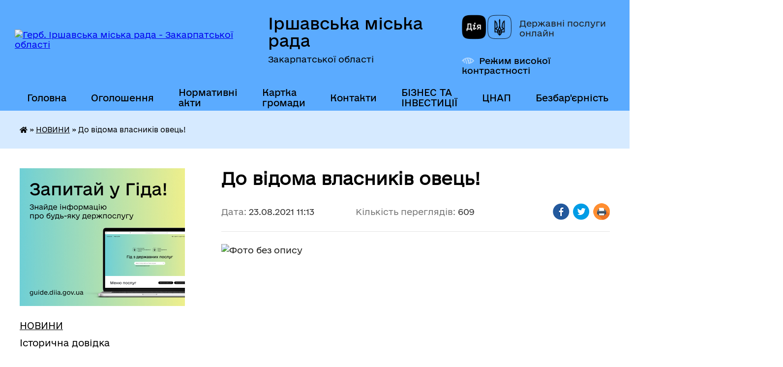

--- FILE ---
content_type: text/html; charset=UTF-8
request_url: https://irshavaotg.gov.ua/news/1629967070/
body_size: 12988
content:
<!DOCTYPE html>
<html lang="uk">
<head>
	<!--[if IE]><meta http-equiv="X-UA-Compatible" content="IE=edge"><![endif]-->
	<meta charset="utf-8">
	<meta name="viewport" content="width=device-width, initial-scale=1">
	<!--[if IE]><script>
		document.createElement('header');
		document.createElement('nav');
		document.createElement('main');
		document.createElement('section');
		document.createElement('article');
		document.createElement('aside');
		document.createElement('footer');
		document.createElement('figure');
		document.createElement('figcaption');
	</script><![endif]-->
	<title>До відома власників овець!  | Іршавська міська рада Закарпатської області</title>
	<meta name="description" content=". .  . .  . .  . .  . .  . .  . .  . .  . .  . . На виконання &amp;quot;Програми розвитку і підтримки твариннцитва та переробки сільськогосподарської продукції в області на 2021-2025 роки&amp;quot;, затв">
	<meta name="keywords" content="До, відома, власників, овець! , |, Іршавська, міська, рада, Закарпатської, області">

	
		<meta property="og:image" content="https://rada.info/upload/users_files/35443553/0445185ced37cc56f64589531b7e68f4.png">
	<meta property="og:image:width" content="586">
	<meta property="og:image:height" content="330">
			<meta property="og:title" content="До відома власників овець! ">
				<meta property="og:type" content="article">
	<meta property="og:url" content="https://irshavaotg.gov.ua/news/1629967070/">
		
		<link rel="apple-touch-icon" sizes="57x57" href="https://gromada.org.ua/apple-icon-57x57.png">
	<link rel="apple-touch-icon" sizes="60x60" href="https://gromada.org.ua/apple-icon-60x60.png">
	<link rel="apple-touch-icon" sizes="72x72" href="https://gromada.org.ua/apple-icon-72x72.png">
	<link rel="apple-touch-icon" sizes="76x76" href="https://gromada.org.ua/apple-icon-76x76.png">
	<link rel="apple-touch-icon" sizes="114x114" href="https://gromada.org.ua/apple-icon-114x114.png">
	<link rel="apple-touch-icon" sizes="120x120" href="https://gromada.org.ua/apple-icon-120x120.png">
	<link rel="apple-touch-icon" sizes="144x144" href="https://gromada.org.ua/apple-icon-144x144.png">
	<link rel="apple-touch-icon" sizes="152x152" href="https://gromada.org.ua/apple-icon-152x152.png">
	<link rel="apple-touch-icon" sizes="180x180" href="https://gromada.org.ua/apple-icon-180x180.png">
	<link rel="icon" type="image/png" sizes="192x192"  href="https://gromada.org.ua/android-icon-192x192.png">
	<link rel="icon" type="image/png" sizes="32x32" href="https://gromada.org.ua/favicon-32x32.png">
	<link rel="icon" type="image/png" sizes="96x96" href="https://gromada.org.ua/favicon-96x96.png">
	<link rel="icon" type="image/png" sizes="16x16" href="https://gromada.org.ua/favicon-16x16.png">
	<link rel="manifest" href="https://gromada.org.ua/manifest.json">
	<meta name="msapplication-TileColor" content="#ffffff">
	<meta name="msapplication-TileImage" content="https://gromada.org.ua/ms-icon-144x144.png">
	<meta name="theme-color" content="#ffffff">
	
	
		<meta name="robots" content="">
	
    	<link rel="stylesheet" href="https://cdnjs.cloudflare.com/ajax/libs/font-awesome/5.9.0/css/all.min.css" integrity="sha512-q3eWabyZPc1XTCmF+8/LuE1ozpg5xxn7iO89yfSOd5/oKvyqLngoNGsx8jq92Y8eXJ/IRxQbEC+FGSYxtk2oiw==" crossorigin="anonymous" referrerpolicy="no-referrer" />

    <link rel="preload" href="//gromada.org.ua/themes/diia/css/styles_vip.css?v=2.45" as="style">
	<link rel="stylesheet" href="//gromada.org.ua/themes/diia/css/styles_vip.css?v=2.45">
	
	<link rel="stylesheet" href="//gromada.org.ua/themes/diia/css/9878/theme_vip.css?v=1769296101">
		<!--[if lt IE 9]>
	<script src="https://oss.maxcdn.com/html5shiv/3.7.2/html5shiv.min.js"></script>
	<script src="https://oss.maxcdn.com/respond/1.4.2/respond.min.js"></script>
	<![endif]-->
	<!--[if gte IE 9]>
	<style type="text/css">
		.gradient { filter: none; }
	</style>
	<![endif]-->

</head>
<body class="">

	<a href="#top_menu" class="skip-link link" aria-label="Перейти до головного меню (Alt+1)" accesskey="1">Перейти до головного меню (Alt+1)</a>
	<a href="#left_menu" class="skip-link link" aria-label="Перейти до бічного меню (Alt+2)" accesskey="2">Перейти до бічного меню (Alt+2)</a>
    <a href="#main_content" class="skip-link link" aria-label="Перейти до головного вмісту (Alt+3)" accesskey="3">Перейти до текстового вмісту (Alt+3)</a>




			
	<div class="wrapper">
		<header>
			<div class="header_wrap">
				<div class="flex">					
					<div class="sitename">
						<div class="logo">
							<a href="https://irshavaotg.gov.ua/" id="logo" aria-hidden="true" tabindex="-1" class="form_2">
								<img src="https://rada.info/upload/users_files/35443553/gerb/Герб-Іршава-кольорове-зображення.png" alt="Герб. Іршавська міська рада - Закарпатської області">
							</a>
						</div>						
						<a href="https://irshavaotg.gov.ua/" class="title">
							<span class="slogan_1">Іршавська міська рада</span>
							<span class="slogan_2">Закарпатської області</span>
						</a>
					</div>
					<div class="diia_logo_and_sitename">
						<div class="gov_ua_block">
							<a class="diia" href="https://diia.gov.ua/" target="_blank" rel="nofollow" title="Державні послуги онлайн"><img src="//gromada.org.ua/themes/diia/img/diia_logo.png" alt="Логотип Diia"></a>
							<span>Державні послуги<br>онлайн</span>
						</div>
												<div class="alt_link">
							<a href="#" rel="nofollow" aria-current="false" onclick="return set_special('77fe5d2ea9189a01000af4d8e83926c9388d33d4');">Режим високої контрастності</a>
						</div>
											</div>
				</div>				
				<section class="top_nav" aria-label="Головне меню">
					<nav class="main_menu" id="top_menu">
						<ul>
														<li class="">
								<a href="https://irshavaotg.gov.ua/main/"><span>Головна</span></a>
																							</li>
														<li class=" has-sub">
								<a href="https://irshavaotg.gov.ua/informacii-ta-ogoloshennya-15-29-45-11-08-2021/"><span>Оголошення</span></a>
																<button role="button" onclick="return show_next_level(this);" aria-expanded="false" aria-label="Показати підменю"></button>
																								<ul>
																		<li>
										<a role="button" href="https://irshavaotg.gov.ua/ogoloshennya-dlya-deklarantiv-11-55-35-29-07-2022/">Оголошення для податкових декларантів</a>
																													</li>
																		<li>
										<a role="button" href="https://irshavaotg.gov.ua/dani-proforientacijnogo-spryamuvannya-19-31-42-05-01-2025/">Дані щодо зайнятості та профорієнтаційного спрямування</a>
																													</li>
																										</ul>
															</li>
														<li class=" has-sub">
								<a href="https://irshavaotg.gov.ua/docs/"><span>Нормативні акти</span></a>
																<button role="button" onclick="return show_next_level(this);" aria-expanded="false" aria-label="Показати підменю"></button>
																								<ul>
																		<li>
										<a role="button" href="https://irshavaotg.gov.ua/video-zasidan-sesij-23-34-00-13-09-2024/">Відео засідань сесій</a>
																													</li>
																										</ul>
															</li>
														<li class="">
								<a href="https://irshavaotg.gov.ua/structure/"><span>Картка громади</span></a>
																							</li>
														<li class="">
								<a href="https://irshavaotg.gov.ua/feedback/"><span>Контакти</span></a>
																							</li>
														<li class=" has-sub">
								<a href="https://irshavaotg.gov.ua/biznes-ta-investicii-13-36-02-04-05-2023/"><span>БІЗНЕС ТА ІНВЕСТИЦІЇ</span></a>
																<button role="button" onclick="return show_next_level(this);" aria-expanded="false" aria-label="Показати підменю"></button>
																								<ul>
																		<li>
										<a role="button" href="https://irshavaotg.gov.ua/investicijnij-pasport-13-37-34-04-05-2023/">Інвестиційний паспорт</a>
																													</li>
																		<li>
										<a role="button" href="https://irshavaotg.gov.ua/propozicii-investuvannya-13-38-08-04-05-2023/">Інвестиційні пропозиції</a>
																													</li>
																		<li>
										<a role="button" href="https://irshavaotg.gov.ua/uspishni-proekti-13-39-50-04-05-2023/">Успішні проєкти</a>
																													</li>
																		<li>
										<a role="button" href="https://irshavaotg.gov.ua/platforma-puls-11-32-05-24-11-2025/">Платформа «Пульс»</a>
																													</li>
																										</ul>
															</li>
														<li class="">
								<a href="https://irshavaotg.gov.ua/centr-nadannya-administrativnih-poslug-11-34-09-13-10-2023/"><span>ЦНАП</span></a>
																							</li>
														<li class="">
								<a href="https://irshavaotg.gov.ua/bezbarernist-11-19-25-04-08-2025/"><span>Безбар'єрність</span></a>
																							</li>
														<li class="">
								<a href="https://irshavaotg.gov.ua/evidnovlennya-09-46-28-29-08-2025/"><span>єВідновлення</span></a>
																							</li>
																				</ul>
					</nav>
					&nbsp;
					<button class="menu-button" id="open-button"><i class="fas fa-bars"></i> Меню сайту</button>
					<a href="https://irshavaotg.gov.ua/search/" rel="nofollow" class="search_button" title="Перейти на сторінку пошуку">Пошук</a>
				</section>
				
			</div>
		</header>
				
		<nav class="bread_crumbs" aria-label="Навігаційний ланцюжок">
		<div  xmlns:v="http://rdf.data-vocabulary.org/#"><a href="https://irshavaotg.gov.ua/" title="Головна сторінка"><i class="fas fa-home"></i></a> &raquo; <a href="https://irshavaotg.gov.ua/news/" aria-current="page">НОВИНИ</a>  &raquo; <span aria-current="page">До відома власників овець! </span></div>
	</nav>
	
	<section class="center_block">
		<div class="row">
			<div class="grid-30 fr">
				<aside>
				
										<div class="diia_guide">
						<a href="https://guide.diia.gov.ua/" rel="nofollow" target="_blank"><img src="https://gromada.org.ua/upload/diia_guide.jpg" alt="Банер - Гід державних послуг"></a>
					</div>
										
					<nav class="sidebar_menu" id="left_menu" aria-label="Бічне меню">
						<ul>
														<li class="active">
								<a href="https://irshavaotg.gov.ua/news/" aria-current="page"><span>НОВИНИ</span></a>
																							</li>
														<li class="">
								<a href="https://irshavaotg.gov.ua/istorichna-dovidka-1525635695/"><span>Історична довідка</span></a>
																							</li>
														<li class="">
								<a href="https://irshavaotg.gov.ua/informaciya-dlya-vnutrishno-peremischenih-osib-10-53-00-02-03-2022/"><span>Інформація для ВПО</span></a>
																							</li>
														<li class=" has-sub">
								<a href="https://irshavaotg.gov.ua/irshavskij-rv-udsns-09-00-43-05-01-2021/"><span>Цивільний захист населення</span></a>
																<button role="button" onclick="return show_next_level(this);" aria-expanded="false" aria-label="Показати підменю"></button>
																								<ul>
																		<li class="">
										<a href="https://irshavaotg.gov.ua/zahisni-sporudi-civilnogo-zahistu-irshavskoi-gromadi-15-07-58-02-03-2022/"><span>Захисні споруди цивільного захисту Іршавської громади</span></a>
																													</li>
																		<li class="">
										<a href="https://irshavaotg.gov.ua/sluzhbi-reaguvannya-na-nadzvichajni-situacii-ta-podii-17-32-39-24-11-2021/"><span>Служби реагування на надзвичайні ситуації та події</span></a>
																													</li>
																										</ul>
															</li>
														<li class="">
								<a href="https://irshavaotg.gov.ua/vikonavchij-komitet-1526967095/"><span>Керівництво та склад ради</span></a>
																							</li>
														<li class=" has-sub">
								<a href="https://irshavaotg.gov.ua/postijni-komisii-radi-21-18-40-11-09-2024/"><span>Постійні комісії ради</span></a>
																<button role="button" onclick="return show_next_level(this);" aria-expanded="false" aria-label="Показати підменю"></button>
																								<ul>
																		<li class=" has-sub">
										<a href="https://irshavaotg.gov.ua/postijna-komisiya-z-pitan-socialnoekonomichnogo-rozvitku-bjudzhetu-finansiv-ta-regulyatornoi-politiki-21-27-36-11-09-2024/"><span>Постійна комісія з питань соціально-економічного розвитку, бюджету, фінансів та регуляторної політики</span></a>
																				<button role="button" onclick="return show_next_level(this);" aria-expanded="false" aria-label="Показати підменю"></button>
																														<ul>
																						<li><a href="https://irshavaotg.gov.ua/materiali-21-59-29-11-09-2024/"><span>Матеріали</span></a></li>
																																</ul>
																			</li>
																		<li class=" has-sub">
										<a href="https://irshavaotg.gov.ua/postijna-komisiya-miskoi-radi-z-pitan-rozvitku-osviti-kulturi-nauki-molodizhnoi-politiki-ohoroni-zdorov’ya-nacionalnih-menshin-duhovnosti--21-42-21-11-09-2024/"><span>Постійна комісія міської ради з питань розвитку освіти, культури, науки, молодіжної політики, охорони здоров’я, національних меншин, духовності і спорту, з питань дотримання законності і правопорядку, регламенту, депутатської етики</span></a>
																				<button role="button" onclick="return show_next_level(this);" aria-expanded="false" aria-label="Показати підменю"></button>
																														<ul>
																						<li><a href="https://irshavaotg.gov.ua/materiali-21-59-46-11-09-2024/"><span>Матеріали</span></a></li>
																																</ul>
																			</li>
																		<li class=" has-sub">
										<a href="https://irshavaotg.gov.ua/postijna-komisiya-miskoi-radi-z-pitan-upravlinnya-majnom-i-privatizacii-budivnictva-arhitekturi-infrastrukturi-blagoustroju-nadzvichajnih-si-21-46-24-11-09-2024/"><span>Постійна комісія міської ради з питань управління майном і приватизації, будівництва, архітектури, інфраструктури, благоустрою, надзвичайних ситуацій та засобів масової інформації</span></a>
																				<button role="button" onclick="return show_next_level(this);" aria-expanded="false" aria-label="Показати підменю"></button>
																														<ul>
																						<li><a href="https://irshavaotg.gov.ua/materiali-21-59-58-11-09-2024/"><span>Матеріали</span></a></li>
																																</ul>
																			</li>
																		<li class=" has-sub">
										<a href="https://irshavaotg.gov.ua/postijna-komisiya-miskoi-radi-z-pitan-zmelnih-vidnosin-ekologii-vikoristannya-prirodnih-resursiv-ohoroni-navkolishnogo-prirodnogo-seredovisc-21-52-28-11-09-2024/"><span>Постійна комісія міської ради з питань земельних відносин, екології, використання природних ресурсів, охорони навколишнього природнього середовища та адміністративно-територіального устрою</span></a>
																				<button role="button" onclick="return show_next_level(this);" aria-expanded="false" aria-label="Показати підменю"></button>
																														<ul>
																						<li><a href="https://irshavaotg.gov.ua/materiali-22-00-14-11-09-2024/"><span>Матеріали</span></a></li>
																																</ul>
																			</li>
																										</ul>
															</li>
														<li class=" has-sub">
								<a href="https://irshavaotg.gov.ua/regulyatorna-politika-19-04-50-24-10-2018/"><span>Регуляторна політика</span></a>
																<button role="button" onclick="return show_next_level(this);" aria-expanded="false" aria-label="Показати підменю"></button>
																								<ul>
																		<li class="">
										<a href="https://irshavaotg.gov.ua/povidomlennya-pro-opriljudnennya-regulyatornogo-aktu-19-06-10-24-10-2018/"><span>Повідомлення про оприлюднення регуляторного акту</span></a>
																													</li>
																		<li class="">
										<a href="https://irshavaotg.gov.ua/proekti-regulyatornih-aktiv-09-29-53-14-05-2020/"><span>Проекти регуляторних актів</span></a>
																													</li>
																		<li class="">
										<a href="https://irshavaotg.gov.ua/analiz-regulyatornogo-vplivu-proektiv-12-11-16-13-05-2020/"><span>Аналіз регуляторного впливу проектів</span></a>
																													</li>
																		<li class="">
										<a href="https://irshavaotg.gov.ua/plan-diyalnosti-z-pidgotovki-proektiv-regulyatornih-aktiv-09-24-30-14-06-2021/"><span>План діяльності з підготовки проєктів регуляторних актів</span></a>
																													</li>
																		<li class="">
										<a href="https://irshavaotg.gov.ua/regulyatorna-politika-16-00-43-02-08-2021/"><span>Відстеження регуляторних актів</span></a>
																													</li>
																		<li class="">
										<a href="https://irshavaotg.gov.ua/dijuchi-regulyatorni-akti-16-03-17-02-08-2021/"><span>Діючі регуляторні акти</span></a>
																													</li>
																		<li class="">
										<a href="https://irshavaotg.gov.ua/zvit-miskogo-golovi-09-38-09-04-04-2022/"><span>Звіт міського голови</span></a>
																													</li>
																										</ul>
															</li>
														<li class="">
								<a href="https://irshavaotg.gov.ua/gromadski-sluhannya-17-00-04-17-11-2018/"><span>Громадські слухання</span></a>
																							</li>
														<li class=" has-sub">
								<a href="https://irshavaotg.gov.ua/publichni-zakupivli-16-30-22-25-01-2021/"><span>Публічні закупівлі</span></a>
																<button role="button" onclick="return show_next_level(this);" aria-expanded="false" aria-label="Показати підменю"></button>
																								<ul>
																		<li class="">
										<a href="https://irshavaotg.gov.ua/dotrimannya-postanovi-№-710-v-chastini-pidgotovki-j-opriljudnennya-obgruntuvan-13810-9-zhovtnya-2023-19122020-nabrala-chinnosti-postanova--13-50-17-06-11-2023/"><span>Дотримання Постанови № 710 в частині підготовки й оприлюднення обґрунтувань</span></a>
																													</li>
																										</ul>
															</li>
														<li class="">
								<a href="https://irshavaotg.gov.ua/gromadskij-bjudzhet-09-22-14-22-09-2020/"><span>Громадський бюджет</span></a>
																							</li>
														<li class=" has-sub">
								<a href="https://irshavaotg.gov.ua/irshavskij-rajonnij-teritorialnij-centr-komplektuvannya-ta-socialnoi-pidtrimki-09-42-18-28-01-2021/"><span>Іршавський районний територіальний центр комплектування та соціальної підтримки</span></a>
																<button role="button" onclick="return show_next_level(this);" aria-expanded="false" aria-label="Показати підменю"></button>
																								<ul>
																		<li class="">
										<a href="https://irshavaotg.gov.ua/blagodijna-dopomoga-zahisnikam-14-50-35-02-03-2022/"><span>Надання допомоги та підтримки нашій Теробороні</span></a>
																													</li>
																										</ul>
															</li>
														<li class="">
								<a href="https://irshavaotg.gov.ua/irshavska-miska-teritorialna-viborcha-komisiya-10-38-28-29-08-2020/"><span>Іршавська міська територіальна виборча комісія</span></a>
																							</li>
														<li class=" has-sub">
								<a href="https://irshavaotg.gov.ua/arhitektura-ta-mistobuduvannya-08-45-44-08-09-2021/"><span>Архітектура та містобудування</span></a>
																<button role="button" onclick="return show_next_level(this);" aria-expanded="false" aria-label="Показати підменю"></button>
																								<ul>
																		<li class="">
										<a href="https://irshavaotg.gov.ua/rishennya-viddilu-z-pitan-arhitekturi-ta-mistobuduvannya-08-47-26-08-09-2021/"><span>Рішення відділу з питань архітектури та містобудування</span></a>
																													</li>
																		<li class="">
										<a href="https://irshavaotg.gov.ua/nakazi-viddilu-z-pitan-arhitekturi-ta-mistobuduvannya-08-48-29-08-09-2021/"><span>Накази відділу з питань архітектури та містобудування</span></a>
																													</li>
																		<li class="">
										<a href="https://irshavaotg.gov.ua/reestri-z-pitan-arhitekturi-ta-mistobuduvannya-08-49-06-08-09-2021/"><span>Реєстри з питань архітектури та містобудування</span></a>
																													</li>
																		<li class="">
										<a href="https://irshavaotg.gov.ua/mistobudivna-dokumentaciya-08-49-34-08-09-2021/"><span>Містобудівна документація</span></a>
																													</li>
																										</ul>
															</li>
														<li class=" has-sub">
								<a href="https://irshavaotg.gov.ua/konkursi-16-31-56-10-09-2021/"><span>Конкурси</span></a>
																<button role="button" onclick="return show_next_level(this);" aria-expanded="false" aria-label="Показати підменю"></button>
																								<ul>
																		<li class="">
										<a href="https://irshavaotg.gov.ua/konkursna-komisiya-z-vidboru-sub’ektiv-ocinochnoi-diyalnosti-16-32-57-10-09-2021/"><span>Конкурсна комісія з відбору суб’єктів оціночної діяльності</span></a>
																													</li>
																		<li class="">
										<a href="https://irshavaotg.gov.ua/konkursi-16-25-22-21-09-2021/"><span>Конкурси</span></a>
																													</li>
																		<li class="">
										<a href="https://irshavaotg.gov.ua/konkurs-z-viznachennya-vikonavcya-poslug-iz-vivezennya-pobutovih-vidhodiv-15-07-56-05-05-2022/"><span>Конкурс з визначення виконавця послуг із вивезення побутових відходів</span></a>
																													</li>
																										</ul>
															</li>
														<li class=" has-sub">
								<a href="https://irshavaotg.gov.ua/ekonomichnij-rozvitok-12-01-26-16-11-2021/"><span>Економічний розвиток</span></a>
																<button role="button" onclick="return show_next_level(this);" aria-expanded="false" aria-label="Показати підменю"></button>
																								<ul>
																		<li class="">
										<a href="https://irshavaotg.gov.ua/ekonomichnij-rozvitok-12-09-27-26-01-2022/"><span>Економічний розвиток</span></a>
																													</li>
																		<li class="">
										<a href="https://irshavaotg.gov.ua/agropromislovist-12-01-49-16-11-2021/"><span>Агропромисловість</span></a>
																													</li>
																		<li class="">
										<a href="https://irshavaotg.gov.ua/sistema-energetichnogo-menedzhmentu-14-12-28-03-11-2022/"><span>Система енергетичного менеджменту</span></a>
																													</li>
																										</ul>
															</li>
														<li class="">
								<a href="https://irshavaotg.gov.ua/dpi-09-57-12-04-10-2023/"><span>Державна податкова служба інформує</span></a>
																							</li>
														<li class="">
								<a href="https://irshavaotg.gov.ua/strategiya-rozvitku-gromadi-11-40-50-20-03-2023/"><span>СТРАТЕГІЯ РОЗВИТКУ ГРОМАДИ</span></a>
																							</li>
														<li class=" has-sub">
								<a href="https://irshavaotg.gov.ua/ochischennya-vladi-15-13-51-23-01-2024/"><span>Очищення влади</span></a>
																<button role="button" onclick="return show_next_level(this);" aria-expanded="false" aria-label="Показати підменю"></button>
																								<ul>
																		<li class="">
										<a href="https://irshavaotg.gov.ua/pro-pochatok-provedennya-perevirki-15-18-46-27-02-2025/"><span>Про початок проведення перевірки</span></a>
																													</li>
																										</ul>
															</li>
														<li class="">
								<a href="https://irshavaotg.gov.ua/sluzhbi-reaguvannya-na-nadzvichajni-situacii-ta-podii-17-30-53-24-11-2021/"><span>Захисникам та їхнім сім'ям</span></a>
																							</li>
														<li class=" has-sub">
								<a href="https://irshavaotg.gov.ua/hustske-rup-gunp-informue-09-13-42-28-11-2023/"><span>Хустське РУП ГУНП інформує</span></a>
																<button role="button" onclick="return show_next_level(this);" aria-expanded="false" aria-label="Показати підменю"></button>
																								<ul>
																		<li class="">
										<a href="https://irshavaotg.gov.ua/policejskij-oficer-gromadi-17-37-24-24-11-2021/"><span>Поліцейський офіцер громади</span></a>
																													</li>
																		<li class="">
										<a href="https://irshavaotg.gov.ua/informue-patrulna-policiya-zakarpattya-13-45-38-26-01-2024/"><span>Інформує патрульна поліція Закарпаття</span></a>
																													</li>
																		<li class="">
										<a href="https://irshavaotg.gov.ua/hustske-rup-gunp-informue-09-14-38-28-11-2023/"><span>Протидія домашньому насильству</span></a>
																													</li>
																		<li class="">
										<a href="https://irshavaotg.gov.ua/zasterezhennya-gromadyan-vid-mozhlivih-dij-shahraiv-09-17-38-28-11-2023/"><span>Застереження громадян від можливих дій шахраїв</span></a>
																													</li>
																										</ul>
															</li>
														<li class=" has-sub">
								<a href="https://irshavaotg.gov.ua/upravlinnya-gromadoju-15-29-04-08-04-2022/"><span>Управління громадою</span></a>
																<button role="button" onclick="return show_next_level(this);" aria-expanded="false" aria-label="Показати підменю"></button>
																								<ul>
																		<li class="">
										<a href="https://irshavaotg.gov.ua/osbb-15-32-49-08-04-2022/"><span>ОСББ</span></a>
																													</li>
																		<li class="">
										<a href="https://irshavaotg.gov.ua/komunalni-pidpriemstva-15-33-34-08-04-2022/"><span>Комунальні підприємства</span></a>
																													</li>
																		<li class="">
										<a href="https://irshavaotg.gov.ua/promislovi-pidpriemstva-09-53-19-18-05-2022/"><span>Промислові підприємства</span></a>
																													</li>
																										</ul>
															</li>
														<li class="">
								<a href="https://irshavaotg.gov.ua/evroatlantichna-integraciya-10-42-27-11-07-2022/"><span>Євроатлантична інтеграція</span></a>
																							</li>
														<li class="">
								<a href="https://irshavaotg.gov.ua/sluzhba-u-spravah-ditej-09-59-39-15-11-2022/"><span>Служба у справах дітей</span></a>
																							</li>
														<li class="">
								<a href="https://irshavaotg.gov.ua/kp-teplomisto-11-41-59-04-07-2024/"><span>КО "Центр надання соціальних послуг"</span></a>
																							</li>
														<li class="">
								<a href="https://irshavaotg.gov.ua/volonterstvo-09-25-10-18-03-2022/"><span>ВОЛОНТЕРСТВО</span></a>
																							</li>
														<li class=" has-sub">
								<a href="https://irshavaotg.gov.ua/bjudzhet-08-34-33-14-06-2024/"><span>БЮДЖЕТ</span></a>
																<button role="button" onclick="return show_next_level(this);" aria-expanded="false" aria-label="Показати підменю"></button>
																								<ul>
																		<li class="">
										<a href="https://irshavaotg.gov.ua/bjudzhet-08-35-04-14-06-2024/"><span>Надходження та використання коштів міського бюджету</span></a>
																													</li>
																		<li class=" has-sub">
										<a href="https://irshavaotg.gov.ua/pasport-bjudzhetnih-program-08-35-55-14-06-2024/"><span>Паспорт бюджетних програм</span></a>
																				<button role="button" onclick="return show_next_level(this);" aria-expanded="false" aria-label="Показати підменю"></button>
																														<ul>
																						<li><a href="https://irshavaotg.gov.ua/finansovij-viddil-16-09-21-11-02-2025/"><span>Фінансовий відділ</span></a></li>
																						<li><a href="https://irshavaotg.gov.ua/viddil-osviti-ohoroni-zdorovya-kulturi-simi-molodi-ta-sportu-16-10-33-11-02-2025/"><span>Відділ освіти, охорони здоров'я, культури, сім'ї, молоді та спорту</span></a></li>
																						<li><a href="https://irshavaotg.gov.ua/irshavska-miska-rada-16-11-05-11-02-2025/"><span>Іршавська міська рада</span></a></li>
																																</ul>
																			</li>
																		<li class=" has-sub">
										<a href="https://irshavaotg.gov.ua/bjudzhetni-zapiti-08-36-16-14-06-2024/"><span>Бюджетні запити</span></a>
																				<button role="button" onclick="return show_next_level(this);" aria-expanded="false" aria-label="Показати підменю"></button>
																														<ul>
																						<li><a href="https://irshavaotg.gov.ua/finansovij-viddil-11-16-08-17-02-2025/"><span>Фінансовий відділ</span></a></li>
																						<li><a href="https://irshavaotg.gov.ua/viddil-osviti-ohoroni-zdorovya-kulturi-simi-molodi-ta-sportu-11-16-38-17-02-2025/"><span>Відділ освіти, охорони здоров'я, культури, сім'ї, молоді та спорту</span></a></li>
																						<li><a href="https://irshavaotg.gov.ua/irshavska-miska-rada-11-17-21-17-02-2025/"><span>Іршавська міська рада</span></a></li>
																																</ul>
																			</li>
																		<li class="">
										<a href="https://irshavaotg.gov.ua/bjudzhetni-obgovorennya-08-36-44-14-06-2024/"><span>Бюджетні обговорення</span></a>
																													</li>
																		<li class="">
										<a href="https://irshavaotg.gov.ua/bjudzhet-uchasti-osbb-08-37-03-14-06-2024/"><span>Бюджет участі ОСББ</span></a>
																													</li>
																		<li class="">
										<a href="https://irshavaotg.gov.ua/golovni-rozporyadniki-ta-oderzhuvachi-koshtiv-bjudzhetu-irshavskoi-miskoi-teritorialnoi-gromadi-08-37-54-14-06-2024/"><span>Головні розпорядники та одержувачі коштів бюджету Іршавської міської територіальної громади</span></a>
																													</li>
																		<li class="">
										<a href="https://irshavaotg.gov.ua/rishennya-pro-bjudzhet-08-38-15-14-06-2024/"><span>Рішення про бюджет</span></a>
																													</li>
																		<li class="">
										<a href="https://irshavaotg.gov.ua/zvit-pro-vikonannya-bjudzhetu-08-38-35-14-06-2024/"><span>Звіт про виконання бюджету</span></a>
																													</li>
																		<li class="">
										<a href="https://irshavaotg.gov.ua/vidatki-poobektno-08-38-59-14-06-2024/"><span>Видатки пооб'єктно</span></a>
																													</li>
																		<li class="">
										<a href="https://irshavaotg.gov.ua/miscevi-podatki-ta-zbori-08-39-18-14-06-2024/"><span>Місцеві податки та збори</span></a>
																													</li>
																		<li class="">
										<a href="https://irshavaotg.gov.ua/bjudzhetni-propozicii-14-25-07-21-10-2025/"><span>Бюджетні пропозиції</span></a>
																													</li>
																										</ul>
															</li>
														<li class=" has-sub">
								<a href="https://irshavaotg.gov.ua/strategichne-planuvannya-09-35-57-05-08-2024/"><span>Стратегічне планування</span></a>
																<button role="button" onclick="return show_next_level(this);" aria-expanded="false" aria-label="Показати підменю"></button>
																								<ul>
																		<li class="">
										<a href="https://irshavaotg.gov.ua/1325-11-24-11-05-08-2024/"><span>1325</span></a>
																													</li>
																										</ul>
															</li>
														<li class=" has-sub">
								<a href="https://irshavaotg.gov.ua/molodizhna-rada-21-49-42-18-09-2024/"><span>Молодіжна рада</span></a>
																<button role="button" onclick="return show_next_level(this);" aria-expanded="false" aria-label="Показати підменю"></button>
																								<ul>
																		<li class="">
										<a href="https://irshavaotg.gov.ua/ustanovchi-dokumenti-21-50-37-18-09-2024/"><span>Установчі документи</span></a>
																													</li>
																		<li class="">
										<a href="https://irshavaotg.gov.ua/sklad-molodizhnoi-radi-21-51-41-18-09-2024/"><span>Склад молодіжної ради</span></a>
																													</li>
																		<li class="">
										<a href="https://irshavaotg.gov.ua/novini-molodizhnoi-radi-21-52-36-18-09-2024/"><span>Новини молодіжної ради</span></a>
																													</li>
																										</ul>
															</li>
														<li class="">
								<a href="https://irshavaotg.gov.ua/moloda-gromada-11-37-55-19-09-2025/"><span>Фонд стійкості Іршавської громади - ФСГ</span></a>
																							</li>
														<li class=" has-sub">
								<a href="https://irshavaotg.gov.ua/spivrobitnictvo-gromad-11-39-59-18-12-2025/"><span>Співробітництво громад</span></a>
																<button role="button" onclick="return show_next_level(this);" aria-expanded="false" aria-label="Показати підменю"></button>
																								<ul>
																		<li class="">
										<a href="https://irshavaotg.gov.ua/normativni-dokumenti-13-45-52-18-12-2025/"><span>Нормативні документи</span></a>
																													</li>
																										</ul>
															</li>
														<li class="">
								<a href="https://irshavaotg.gov.ua/ekologiya-09-48-26-07-05-2025/"><span>Екологія</span></a>
																							</li>
													</ul>
						
												
					</nav>

											<h2 class="sidebar_title">Публічні закупівлі</h2>	
<div class="petition_block">

		<p><a href="https://irshavaotg.gov.ua/prozorro/" title="Прозорро - державні закупівлі"><img src="//gromada.org.ua/themes/diia/img/prozorro_logo.png?v=2025" alt="Банер - Prozorro"></a></p>
	
	
	
</div>									
											<h2 class="sidebar_title">Особистий кабінет користувача</h2>

<div class="petition_block">

		<div class="alert alert-warning">
		Ви не авторизовані. Для того, щоб мати змогу створювати або підтримувати петиції<br>
		<a href="#auth_petition" class="open-popup add_petition btn btn-yellow btn-small btn-block" style="margin-top: 10px;"><i class="fa fa-user"></i> авторизуйтесь</a>
	</div>
		
			<h2 style="margin: 30px 0;">Система петицій</h2>
		
					<div class="none_petition">Немає петицій, за які можна голосувати</div>
							<p style="margin-bottom: 10px;"><a href="https://irshavaotg.gov.ua/all_petitions/" class="btn btn-grey btn-small btn-block"><i class="fas fa-clipboard-list"></i> Всі петиції (2)</a></p>
				
		
	
</div>
					
					
					
											<h2 class="sidebar_title">Звернення до посадовця</h2>

<div class="appeals_block">

	
		
		<div class="row sidebar_persons">
						<div class="grid-30">
				<div class="one_sidebar_person">
					<div class="img"><a href="https://irshavaotg.gov.ua/persons/790/" title="Кабмінет посадової особи: Симканинець Віктор Андрійович"><img src="https://rada.info/upload/users_files/35443553/deputats/шеф.jpg" alt="Симканинець Віктор Андрійович"></a></div>
					<div class="title"><a href="https://irshavaotg.gov.ua/persons/790/">Симканинець Віктор Андрійович</a></div>
				</div>
			</div>
						<div class="clearfix"></div>
		</div>

						
				<p class="appeal_cabinet center"><a href="#auth_person" class="btn btn-yellow alert-link open-popup"><i class="fas fa-unlock-alt"></i> Кабінет посадової особи</a></p>
			
	
</div>					
										<div id="banner_block">

						<p>&nbsp;</p>

<p><a rel="nofollow" href="https://atu.net.ua/."><img alt="Фото без опису" height="145" src="https://rada.info/upload/users_files/35443553/03a78408fecc42d18be8fd79d0d77625.jpg" width="145" /></a>&nbsp;</p>

<p><a rel="nofollow" href="https://atu.net.ua/."><img alt="Фото без опису" height="149" src="https://rada.info/upload/users_files/35443553/5c07e1d2f0fe4926ffd2a8f2d251f33b.jpg" width="149" /></a></p>

<p><a rel="nofollow" href="https://www.kmu.gov.ua/"><img alt="Фото без опису" src="https://rada.info/upload/users_files/35443553/abb3e981ab5ebb889e05d0f65f9400a9.png" style="width: 220px; height: 145px;" /></a></p>

<p><a rel="nofollow" href="https://www.irshava-osvita.gov.ua/"><img alt="Фото без опису" src="https://rada.info/upload/users_files/35443553/58e2c38d10317d5f0ac2eff2d832a6cb.jpg" style="width: 210px; height: 210px;" /></a></p>

<p><a rel="nofollow" href="https://www.legalaid.gov.ua/"><img alt="Фото без опису" src="https://rada.info/upload/users_files/35443553/0fce1a4552389f2e14cf09f66aff8304.jpg" style="width: 250px; height: 147px;" /></a></p>

<p><a rel="nofollow" href="https://covid19.com.ua/"><img alt="Фото без опису" src="https://rada.info/upload/users_files/35443553/d984b11946007be35d7c6cd5e3ff289f.jpg" style="width: 220px; height: 147px;" /></a></p>

<p><a rel="nofollow" href="https://auc.org.ua/?fbclid=IwAR3ZMq2YEfXT3187zJbphQIb1SDuj1VmYqqEM9qzcFtBLswPKbo1rIOvURE"><img alt="Фото без опису" src="https://rada.info/upload/users_files/35443553/556607c1022054bfdbcf618c29555034.png" style="width: 220px; height: 245px;" /></a></p>

<p><a rel="nofollow" href="https://howareu.com/" target="_blank"><img alt="Фото без опису" src="https://rada.info/upload/users_files/35443553/9189bb3aa28dca1709ec8c75480cbbb5.jpg" style="width: 220px; height: 220px;" /></a></p>

<p>&nbsp;</p>

<p>&nbsp;</p>
						<div class="clearfix"></div>

						<!-- Google tag (gtag.js) -->
<script async src="https://www.googletagmanager.com/gtag/js?id=G-S5BKHYN9B1"></script>
<script>
  window.dataLayer = window.dataLayer || [];
  function gtag(){dataLayer.push(arguments);}
  gtag('js', new Date());

  gtag('config', 'G-S5BKHYN9B1');
</script>
						<div class="clearfix"></div>

					</div>
				
				</aside>
			</div>
			<div class="grid-70">

				<main id="main_content">

																		<h1>До відома власників овець! </h1>


<div class="row ">
	<div class="grid-30 one_news_date">
		Дата: <span>23.08.2021 11:13</span>
	</div>
	<div class="grid-30 one_news_count">
		Кількість переглядів: <span>609</span>
	</div>
		<div class="grid-30 one_news_socials">
		<button class="social_share" data-type="fb" aria-label="Поширити у Фейсбук"><img src="//gromada.org.ua/themes/diia/img/share/fb.png" alt="Іконка Фейсбук"></button>
		<button class="social_share" data-type="tw" aria-label="Поширити у Твітер"><img src="//gromada.org.ua/themes/diia/img/share/tw.png" alt="Іконка Твітер"></button>
		<button class="print_btn" onclick="window.print();" aria-label="Роздрукувати"><img src="//gromada.org.ua/themes/diia/img/share/print.png" alt="Іконка принтера"></button>
	</div>
		<div class="clearfix"></div>
</div>

<hr>

<p style="text-align: justify;"><img alt="Фото без опису"  alt="" src="https://rada.info/upload/users_files/35443553/0445185ced37cc56f64589531b7e68f4.png" style="width: 586px; height: 330px; float: left;" /></p>

<p style="text-align: center;">&nbsp;</p>

<p style="text-align: center;">&nbsp;</p>

<p style="text-align: center;">&nbsp;</p>

<p style="text-align: center;">&nbsp;</p>

<p style="text-align: center;">&nbsp;</p>

<p style="text-align: center;">&nbsp;</p>

<p style="text-align: center;">&nbsp;</p>

<p style="text-align: center;">&nbsp;</p>

<p style="text-align: center;">&nbsp;</p>

<p style="text-align: center;"><span style="font-size:14px;"><span style="font-family:Arial,Helvetica,sans-serif;">На виконання &quot;Програми розвитку і підтримки твариннцитва та переробки сільськогосподарської продукції в області на 2021-2025 роки&quot;, затвердженої рішенням обласної ради від 17.12.2020 року № 64, департамент агропромислового розвитку облдержадміністрації доводить до відома та використання у роботі.</span></span></p>

<p style="text-align: justify;"><span style="font-size:14px;"><span style="font-family:Arial,Helvetica,sans-serif;">&nbsp;Мета даної програми здійснення доплат суб&#39;єктам господарювання, особистим селянським господарствам, фізичним особам за наявне поголів&#39;я віцематок та ярок старше одного року.</span></span></p>

<p style="text-align: justify;">&nbsp;</p>

<p style="text-align: justify;">&nbsp;</p>
<div class="clearfix"></div>

<hr>



<p><a href="https://irshavaotg.gov.ua/news/" class="btn btn-grey">&laquo; повернутися до розділу &laquo;НОВИНИ&raquo;</a></p>											
				</main>
				
			</div>
			<div class="clearfix"></div>
		</div>
	</section>
	
	
	<footer>
		
		<div class="row">
			<div class="grid-40 socials">
				<p>
					<a href="https://gromada.org.ua/rss/9878/" rel="nofollow" target="_blank" title="RSS-стрічка новин"><i class="fas fa-rss"></i></a>
										<a href="https://irshavaotg.gov.ua/feedback/#chat_bot" title="Наша громада в смартфоні"><i class="fas fa-robot"></i></a>
																				<a href="https://www.facebook.com/Іршавська-міська-рада-355584435536838" rel="nofollow" target="_blank" title="Ми у Фейсбук"><i class="fab fa-facebook-f"></i></a>					<a href="https://www.youtube.com/@irshava_hromada/videos" rel="nofollow" target="_blank" title="Канал Youtube"><i class="fab fa-youtube"></i></a>										<a href="https://irshavaotg.gov.ua/sitemap/" title="Мапа сайту"><i class="fas fa-sitemap"></i></a>
				</p>
				<p class="copyright">Іршавська міська рада - 2018-2026 &copy; Весь контент доступний за ліцензією <a href="https://creativecommons.org/licenses/by/4.0/deed.uk" target="_blank" rel="nofollow">Creative Commons Attribution 4.0 International License</a>, якщо не зазначено інше.</p>
			</div>
			<div class="grid-20 developers">
				<a href="https://vlada.ua/" rel="nofollow" target="_blank" title="Посилання на сайт платформи VladaUA"><img src="//gromada.org.ua/themes/diia/img/vlada_online.svg?v=diia" class="svg" alt="Логотип VladaUA"></a><br>
				<span>офіційні сайти &laquo;під ключ&raquo;</span><br>
				для органів державної влади
			</div>
			<div class="grid-40 admin_auth_block">
								<p><a href="#auth_block" class="open-popup" aria-hidden="true" tabindex="-1" title="Вхід в адмін-панель сайту"><i class="fa fa-lock"></i></a></p>
				<p class="sec"><a href="#auth_block" class="open-popup">Вхід для адміністратора</a></p>
				<div id="google_translate_element" style="text-align: left;width: 202px;float: right;margin-top: 13px;"></div>
							</div>
			<div class="clearfix"></div>
		</div>

	</footer>
	</div>

		
	




<a href="#" id="Go_Top" style="display: none;"><i class="fas fa-angle-up"></i></a>
<a href="#" id="Go_Top2" style="display: none;"><i class="fas fa-angle-up"></i></a>

<script type="text/javascript" src="//gromada.org.ua/themes/diia/js/jquery-3.6.0.min.js"></script>
<script type="text/javascript" src="//gromada.org.ua/themes/diia/js/jquery-migrate-3.3.2.min.js"></script>
<script type="text/javascript" src="//gromada.org.ua/themes/diia/js/current_device.js?v=1.1"></script>
<script type="text/javascript" src="//gromada.org.ua/themes/diia/js/flickity.pkgd.min.js"></script>
<script type="text/javascript" src="//gromada.org.ua/themes/diia/js/flickity-imagesloaded.js"></script>
<script type="text/javascript">
	$(document).ready(function(){
		$(".main-carousel .carousel-cell.not_first").css("display", "block");
	});
</script>
<script type="text/javascript" src="//gromada.org.ua/themes/diia/js/icheck.min.js"></script>
<script type="text/javascript" src="//gromada.org.ua/themes/diia/js/superfish.min.js?v=2"></script>



<script type="text/javascript" src="//gromada.org.ua/themes/diia/js/functions_unpack.js?v=3.51"></script>
<script type="text/javascript" src="//gromada.org.ua/themes/diia/js/hoverIntent.js"></script>
<script type="text/javascript" src="//gromada.org.ua/themes/diia/js/jquery.magnific-popup.min.js?v=1.15"></script>
<script type="text/javascript" src="//gromada.org.ua/themes/diia/js/jquery.mask.min.js"></script>


	


<script type="text/javascript" src="//translate.google.com/translate_a/element.js?cb=googleTranslateElementInit"></script>
<script type="text/javascript">
	function googleTranslateElementInit() {
		new google.translate.TranslateElement({
			pageLanguage: 'uk',
			includedLanguages: 'de,en,es,fr,pl,hu,bg,ro,da,lt',
			layout: google.translate.TranslateElement.InlineLayout.SIMPLE,
			gaTrack: true,
			gaId: 'UA-71656986-1'
		}, 'google_translate_element');
	}
</script>

<script>
  (function(i,s,o,g,r,a,m){i["GoogleAnalyticsObject"]=r;i[r]=i[r]||function(){
  (i[r].q=i[r].q||[]).push(arguments)},i[r].l=1*new Date();a=s.createElement(o),
  m=s.getElementsByTagName(o)[0];a.async=1;a.src=g;m.parentNode.insertBefore(a,m)
  })(window,document,"script","//www.google-analytics.com/analytics.js","ga");

  ga("create", "UA-71656986-1", "auto");
  ga("send", "pageview");

</script>

<script async
src="https://www.googletagmanager.com/gtag/js?id=UA-71656986-2"></script>
<script>
   window.dataLayer = window.dataLayer || [];
   function gtag(){dataLayer.push(arguments);}
   gtag("js", new Date());

   gtag("config", "UA-71656986-2");
</script>



<div style="display: none;">
								<div id="get_gromada_ban" class="dialog-popup s">

	<div class="logo"><img src="//gromada.org.ua/themes/diia/img/logo.svg" class="svg"></div>
    <h4>Код для вставки на сайт</h4>
	
    <div class="form-group">
        <img src="//gromada.org.ua/gromada_orgua_88x31.png">
    </div>
    <div class="form-group">
        <textarea id="informer_area" class="form-control"><a href="https://gromada.org.ua/" target="_blank"><img src="https://gromada.org.ua/gromada_orgua_88x31.png" alt="Gromada.org.ua - веб сайти діючих громад України" /></a></textarea>
    </div>
	
</div>			<div id="auth_block" class="dialog-popup s" role="dialog" aria-modal="true" aria-labelledby="auth_block_label">

	<div class="logo"><img src="//gromada.org.ua/themes/diia/img/logo.svg" class="svg"></div>
    <h4 id="auth_block_label">Вхід для адміністратора</h4>
    <form action="//gromada.org.ua/n/actions/" method="post">

		
        
        <div class="form-group">
            <label class="control-label" for="login">Логін: <span>*</span></label>
            <input type="text" class="form-control" name="login" id="login" value="" autocomplete="username" required>
        </div>
        <div class="form-group">
            <label class="control-label" for="password">Пароль: <span>*</span></label>
            <input type="password" class="form-control" name="password" id="password" value="" autocomplete="current-password" required>
        </div>
        <div class="form-group center">
            <input type="hidden" name="object_id" value="9878">
			<input type="hidden" name="back_url" value="https://irshavaotg.gov.ua/news/1629967070/">
            <button type="submit" class="btn btn-yellow" name="pAction" value="login_as_admin_temp">Авторизуватись</button>
        </div>
		

    </form>

</div>


			
						
									<div id="add_appeal" class="dialog-popup m">

	<div class="logo"><img src="//gromada.org.ua/themes/diia/img/logo.svg" class="svg"></div>
    <h4>Форма подання електронного звернення</h4>

	
    	

    <form action="//gromada.org.ua/n/actions/" method="post" enctype="multipart/form-data">

        <div class="alert alert-info">
            <div class="row">
                <div class="grid-30">
                    <img src="" id="add_appeal_photo">
                </div>
                <div class="grid-70">
                    <div id="add_appeal_title"></div>
                    <div id="add_appeal_posada"></div>
                    <div id="add_appeal_details"></div>
                </div>
                <div class="clearfix"></div>
            </div>
        </div>

		
        <div class="row">
            <div class="grid-100">
                <div class="form-group">
                    <label for="add_appeal_name" class="control-label">Ваше прізвище, ім'я та по батькові: <span>*</span></label>
                    <input type="text" class="form-control" id="add_appeal_name" name="name" value="" required>
                </div>
            </div>
            <div class="grid-50">
                <div class="form-group">
                    <label for="add_appeal_email" class="control-label">Email: <span>*</span></label>
                    <input type="email" class="form-control" id="add_appeal_email" name="email" value="" required>
                </div>
            </div>
            <div class="grid-50">
                <div class="form-group">
                    <label for="add_appeal_phone" class="control-label">Контактний телефон:</label>
                    <input type="tel" class="form-control" id="add_appeal_phone" name="phone" value="">
                </div>
            </div>
            <div class="grid-100">
                <div class="form-group">
                    <label for="add_appeal_adress" class="control-label">Адреса проживання: <span>*</span></label>
                    <textarea class="form-control" id="add_appeal_adress" name="adress" required></textarea>
                </div>
            </div>
            <div class="clearfix"></div>
        </div>

        <hr>

        <div class="row">
            <div class="grid-100">
                <div class="form-group">
                    <label for="add_appeal_text" class="control-label">Текст звернення: <span>*</span></label>
                    <textarea rows="7" class="form-control" id="add_appeal_text" name="text" required></textarea>
                </div>
            </div>
            <div class="grid-100">
                <div class="form-group">
                    <label>
                        <input type="checkbox" name="public" value="y">
                        Публічне звернення (відображатиметься на сайті)
                    </label>
                </div>
            </div>
            <div class="grid-100">
                <div class="form-group">
                    <label>
                        <input type="checkbox" name="confirmed" value="y" required>
                        надаю згоду на обробку персональних даних
                    </label>
                </div>
            </div>
            <div class="clearfix"></div>
        </div>
		

        <div class="form-group center">
			
            <input type="hidden" name="deputat_id" id="add_appeal_id" value="">
			<input type="hidden" name="back_url" value="https://irshavaotg.gov.ua/news/1629967070/">
			
            <button type="submit" name="pAction" value="add_appeal_from_vip" class="btn btn-yellow">Подати звернення</button>
        </div>

    </form>

</div>


		
										<div id="auth_person" class="dialog-popup s">

	<div class="logo"><img src="//gromada.org.ua/themes/diia/img/logo.svg" class="svg"></div>
    <h4>Авторизація в системі електронних звернень</h4>
    <form action="//gromada.org.ua/n/actions/" method="post">

		
        
        <div class="form-group">
            <label class="control-label" for="person_login">Email посадової особи: <span>*</span></label>
            <input type="email" class="form-control" name="person_login" id="person_login" value="" autocomplete="off" required>
        </div>
        <div class="form-group">
            <label class="control-label" for="person_password">Пароль: <span>*</span> <small>(надає адміністратор сайту)</small></label>
            <input type="password" class="form-control" name="person_password" id="person_password" value="" autocomplete="off" required>
        </div>
		
        <div class="form-group center">
			
            <input type="hidden" name="object_id" value="9878">
			<input type="hidden" name="back_url" value="https://irshavaotg.gov.ua/news/1629967070/">
			
            <button type="submit" class="btn btn-yellow" name="pAction" value="login_as_person">Авторизуватись</button>
        </div>

    </form>

</div>


					
							<div id="auth_petition" class="dialog-popup s">

	<div class="logo"><img src="//gromada.org.ua/themes/diia/img/logo.svg" class="svg"></div>
    <h4>Авторизація в системі електронних петицій</h4>
    <form action="//gromada.org.ua/n/actions/" method="post">

		
        
        <div class="form-group">
            <input type="email" class="form-control" name="petition_login" id="petition_login" value="" placeholder="Email: *" autocomplete="off" required>
        </div>
        <div class="form-group">
            <input type="password" class="form-control" name="petition_password" id="petition_password" placeholder="Пароль: *" value="" autocomplete="off" required>
        </div>
		
        <div class="form-group center">
            <input type="hidden" name="petition_id" value="">
			
            <input type="hidden" name="gromada_id" value="9878">
			<input type="hidden" name="back_url" value="https://irshavaotg.gov.ua/news/1629967070/">
			
            <button type="submit" class="btn btn-yellow" name="pAction" value="login_as_petition">Авторизуватись</button>
        </div>
        			<div class="form-group" style="text-align: center;">
				Забулись пароль? <a class="open-popup" href="#forgot_password">Система відновлення пароля</a>
			</div>
			<div class="form-group" style="text-align: center;">
				Ще не зареєстровані? <a class="open-popup" href="#reg_petition">Реєстрація</a>
			</div>
		
    </form>

</div>


							<div id="reg_petition" class="dialog-popup">

	<div class="logo"><img src="//gromada.org.ua/themes/diia/img/logo.svg" class="svg"></div>
    <h4>Реєстрація в системі електронних петицій</h4>
	
	<div class="alert alert-danger">
		<p>Зареєструватись можна буде лише після того, як громада підключить на сайт систему електронної ідентифікації. Наразі очікуємо підключення до ID.gov.ua. Вибачте за тимчасові незручності</p>
	</div>
	
    	
	<p>Вже зареєстровані? <a class="open-popup" href="#auth_petition">Увійти</a></p>

</div>


				<div id="forgot_password" class="dialog-popup s">

	<div class="logo"><img src="//gromada.org.ua/themes/diia/img/logo.svg" class="svg"></div>
    <h4>Відновлення забутого пароля</h4>
    <form action="//gromada.org.ua/n/actions/" method="post">

		
        
        <div class="form-group">
            <input type="email" class="form-control" name="forgot_email" value="" placeholder="Email зареєстрованого користувача" required>
        </div>	
		
        <div class="form-group">
			<img id="forgot_img_captcha" src="//gromada.org.ua/upload/pre_captcha.png">
		</div>
		
        <div class="form-group">
            <label class="control-label" for="forgot_captcha">Результат арифм. дії: <span>*</span></label>
            <input type="text" class="form-control" name="forgot_captcha" id="forgot_captcha" value="" style="max-width: 120px; margin: 0 auto;" required>
        </div>
		
        <div class="form-group center">
			
            <input type="hidden" name="gromada_id" value="9878">
			<input type="hidden" name="captcha_code" id="forgot_captcha_code" value="bfe372c4e7dd37dda6c32b5ce58a6d8f">
			
            <button type="submit" class="btn btn-yellow" name="pAction" value="forgot_password_from_gromada">Відновити пароль</button>
        </div>
        <div class="form-group center">
			Згадали авторизаційні дані? <a class="open-popup" href="#auth_petition">Авторизуйтесь</a>
		</div>

    </form>

</div>

<script type="text/javascript">
    $(document).ready(function() {
        
		$("#forgot_img_captcha").on("click", function() {
			var captcha_code = $("#forgot_captcha_code").val();
			var current_url = document.location.protocol +"//"+ document.location.hostname + document.location.pathname;
			$("#forgot_img_captcha").attr("src", "https://vlada.ua/ajax/?gAction=get_captcha_code&cc="+captcha_code+"&cu="+current_url+"&"+Math.random());
			return false;
		});
		
		
				
		
		
    });
</script>							
																										
	</div>
</body>
</html>